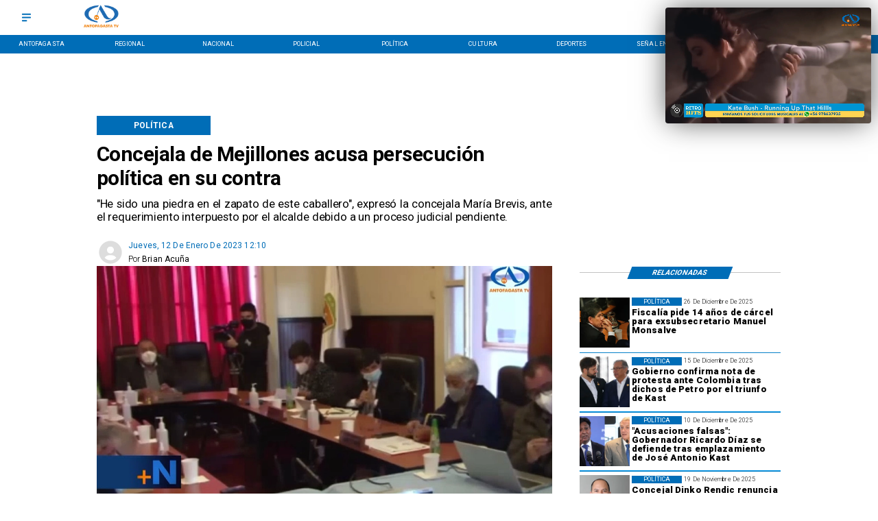

--- FILE ---
content_type: application/javascript; charset=utf-8
request_url: https://fundingchoicesmessages.google.com/f/AGSKWxWI2yP-hQiCaredUi6lxMsrywTa5CbMIvsadLsn30h48NljOc9uEXGNsL8N634ESUtUFBlDSzmdvz_CbsL_cLGyOUAf3Dgy1KMtUSmmfqMTkDhVFUefsMNgsguj8OG7M7OMuk5HFwqbpI11_K_ye7fsO_K68hKGSVYwUMALano56Y1j4QHE6K_CjuF_/_/download/ads-adcompanion._mar_ad//bennerad.min./assets/js/ad.
body_size: -1291
content:
window['f69383ba-2dad-43d1-b482-9f42cb58275d'] = true;